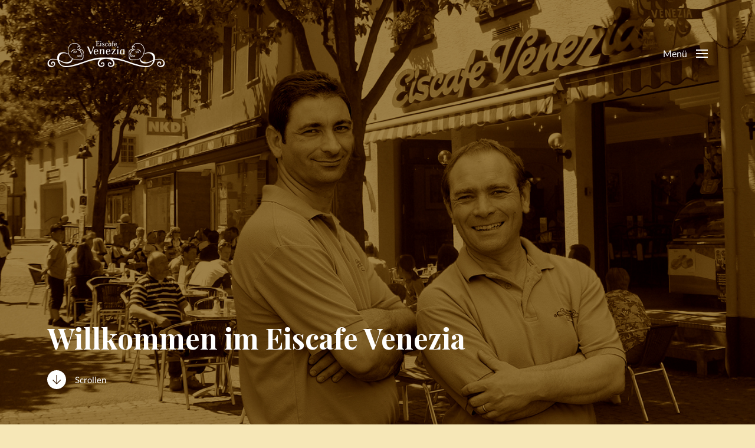

--- FILE ---
content_type: text/html; charset=UTF-8
request_url: http://eiscafe-venezia-wiesloch.de/
body_size: 9459
content:
<!DOCTYPE html>

<html class="no-js" lang="de">

	<head>

		<meta http-equiv="content-type" content="text/html" charset="UTF-8" />
		<meta name="viewport" content="width=device-width, initial-scale=1.0" />

		<link rel="profile" href="http://gmpg.org/xfn/11">

		<title>Venezia Wiesloch &#8211; Das Eiscafé in Wiesloch</title>
<meta name='robots' content='max-image-preview:large' />
<link rel="alternate" type="application/rss+xml" title="Venezia Wiesloch &raquo; Feed" href="http://eiscafe-venezia-wiesloch.de/feed/" />
<link rel="alternate" type="application/rss+xml" title="Venezia Wiesloch &raquo; Kommentar-Feed" href="http://eiscafe-venezia-wiesloch.de/comments/feed/" />
<script type="text/javascript">
window._wpemojiSettings = {"baseUrl":"https:\/\/s.w.org\/images\/core\/emoji\/14.0.0\/72x72\/","ext":".png","svgUrl":"https:\/\/s.w.org\/images\/core\/emoji\/14.0.0\/svg\/","svgExt":".svg","source":{"concatemoji":"http:\/\/eiscafe-venezia-wiesloch.de\/wp-includes\/js\/wp-emoji-release.min.js?ver=6.1.9"}};
/*! This file is auto-generated */
!function(e,a,t){var n,r,o,i=a.createElement("canvas"),p=i.getContext&&i.getContext("2d");function s(e,t){var a=String.fromCharCode,e=(p.clearRect(0,0,i.width,i.height),p.fillText(a.apply(this,e),0,0),i.toDataURL());return p.clearRect(0,0,i.width,i.height),p.fillText(a.apply(this,t),0,0),e===i.toDataURL()}function c(e){var t=a.createElement("script");t.src=e,t.defer=t.type="text/javascript",a.getElementsByTagName("head")[0].appendChild(t)}for(o=Array("flag","emoji"),t.supports={everything:!0,everythingExceptFlag:!0},r=0;r<o.length;r++)t.supports[o[r]]=function(e){if(p&&p.fillText)switch(p.textBaseline="top",p.font="600 32px Arial",e){case"flag":return s([127987,65039,8205,9895,65039],[127987,65039,8203,9895,65039])?!1:!s([55356,56826,55356,56819],[55356,56826,8203,55356,56819])&&!s([55356,57332,56128,56423,56128,56418,56128,56421,56128,56430,56128,56423,56128,56447],[55356,57332,8203,56128,56423,8203,56128,56418,8203,56128,56421,8203,56128,56430,8203,56128,56423,8203,56128,56447]);case"emoji":return!s([129777,127995,8205,129778,127999],[129777,127995,8203,129778,127999])}return!1}(o[r]),t.supports.everything=t.supports.everything&&t.supports[o[r]],"flag"!==o[r]&&(t.supports.everythingExceptFlag=t.supports.everythingExceptFlag&&t.supports[o[r]]);t.supports.everythingExceptFlag=t.supports.everythingExceptFlag&&!t.supports.flag,t.DOMReady=!1,t.readyCallback=function(){t.DOMReady=!0},t.supports.everything||(n=function(){t.readyCallback()},a.addEventListener?(a.addEventListener("DOMContentLoaded",n,!1),e.addEventListener("load",n,!1)):(e.attachEvent("onload",n),a.attachEvent("onreadystatechange",function(){"complete"===a.readyState&&t.readyCallback()})),(e=t.source||{}).concatemoji?c(e.concatemoji):e.wpemoji&&e.twemoji&&(c(e.twemoji),c(e.wpemoji)))}(window,document,window._wpemojiSettings);
</script>
<style type="text/css">
img.wp-smiley,
img.emoji {
	display: inline !important;
	border: none !important;
	box-shadow: none !important;
	height: 1em !important;
	width: 1em !important;
	margin: 0 0.07em !important;
	vertical-align: -0.1em !important;
	background: none !important;
	padding: 0 !important;
}
</style>
	<link rel='stylesheet' id='wp-block-library-css' href='http://eiscafe-venezia-wiesloch.de/wp-includes/css/dist/block-library/style.min.css?ver=6.1.9' type='text/css' media='all' />
<link rel='stylesheet' id='classic-theme-styles-css' href='http://eiscafe-venezia-wiesloch.de/wp-includes/css/classic-themes.min.css?ver=1' type='text/css' media='all' />
<style id='global-styles-inline-css' type='text/css'>
body{--wp--preset--color--black: #000000;--wp--preset--color--cyan-bluish-gray: #abb8c3;--wp--preset--color--white: #ffffff;--wp--preset--color--pale-pink: #f78da7;--wp--preset--color--vivid-red: #cf2e2e;--wp--preset--color--luminous-vivid-orange: #ff6900;--wp--preset--color--luminous-vivid-amber: #fcb900;--wp--preset--color--light-green-cyan: #7bdcb5;--wp--preset--color--vivid-green-cyan: #00d084;--wp--preset--color--pale-cyan-blue: #8ed1fc;--wp--preset--color--vivid-cyan-blue: #0693e3;--wp--preset--color--vivid-purple: #9b51e0;--wp--preset--color--accent: #007C89;--wp--preset--color--primary: #1A1B1F;--wp--preset--color--headings: #1A1B1F;--wp--preset--color--buttons-background: #007C89;--wp--preset--color--buttons-text: #FFFFFF;--wp--preset--color--secondary: #747579;--wp--preset--color--border: #E1E1E3;--wp--preset--color--light-background: #F1F1F3;--wp--preset--color--background: #f6e7b7;--wp--preset--gradient--vivid-cyan-blue-to-vivid-purple: linear-gradient(135deg,rgba(6,147,227,1) 0%,rgb(155,81,224) 100%);--wp--preset--gradient--light-green-cyan-to-vivid-green-cyan: linear-gradient(135deg,rgb(122,220,180) 0%,rgb(0,208,130) 100%);--wp--preset--gradient--luminous-vivid-amber-to-luminous-vivid-orange: linear-gradient(135deg,rgba(252,185,0,1) 0%,rgba(255,105,0,1) 100%);--wp--preset--gradient--luminous-vivid-orange-to-vivid-red: linear-gradient(135deg,rgba(255,105,0,1) 0%,rgb(207,46,46) 100%);--wp--preset--gradient--very-light-gray-to-cyan-bluish-gray: linear-gradient(135deg,rgb(238,238,238) 0%,rgb(169,184,195) 100%);--wp--preset--gradient--cool-to-warm-spectrum: linear-gradient(135deg,rgb(74,234,220) 0%,rgb(151,120,209) 20%,rgb(207,42,186) 40%,rgb(238,44,130) 60%,rgb(251,105,98) 80%,rgb(254,248,76) 100%);--wp--preset--gradient--blush-light-purple: linear-gradient(135deg,rgb(255,206,236) 0%,rgb(152,150,240) 100%);--wp--preset--gradient--blush-bordeaux: linear-gradient(135deg,rgb(254,205,165) 0%,rgb(254,45,45) 50%,rgb(107,0,62) 100%);--wp--preset--gradient--luminous-dusk: linear-gradient(135deg,rgb(255,203,112) 0%,rgb(199,81,192) 50%,rgb(65,88,208) 100%);--wp--preset--gradient--pale-ocean: linear-gradient(135deg,rgb(255,245,203) 0%,rgb(182,227,212) 50%,rgb(51,167,181) 100%);--wp--preset--gradient--electric-grass: linear-gradient(135deg,rgb(202,248,128) 0%,rgb(113,206,126) 100%);--wp--preset--gradient--midnight: linear-gradient(135deg,rgb(2,3,129) 0%,rgb(40,116,252) 100%);--wp--preset--duotone--dark-grayscale: url('#wp-duotone-dark-grayscale');--wp--preset--duotone--grayscale: url('#wp-duotone-grayscale');--wp--preset--duotone--purple-yellow: url('#wp-duotone-purple-yellow');--wp--preset--duotone--blue-red: url('#wp-duotone-blue-red');--wp--preset--duotone--midnight: url('#wp-duotone-midnight');--wp--preset--duotone--magenta-yellow: url('#wp-duotone-magenta-yellow');--wp--preset--duotone--purple-green: url('#wp-duotone-purple-green');--wp--preset--duotone--blue-orange: url('#wp-duotone-blue-orange');--wp--preset--font-size--small: 16px;--wp--preset--font-size--medium: 20px;--wp--preset--font-size--large: 24px;--wp--preset--font-size--x-large: 42px;--wp--preset--font-size--normal: 19px;--wp--preset--font-size--larger: 32px;--wp--preset--spacing--20: 0.44rem;--wp--preset--spacing--30: 0.67rem;--wp--preset--spacing--40: 1rem;--wp--preset--spacing--50: 1.5rem;--wp--preset--spacing--60: 2.25rem;--wp--preset--spacing--70: 3.38rem;--wp--preset--spacing--80: 5.06rem;}:where(.is-layout-flex){gap: 0.5em;}body .is-layout-flow > .alignleft{float: left;margin-inline-start: 0;margin-inline-end: 2em;}body .is-layout-flow > .alignright{float: right;margin-inline-start: 2em;margin-inline-end: 0;}body .is-layout-flow > .aligncenter{margin-left: auto !important;margin-right: auto !important;}body .is-layout-constrained > .alignleft{float: left;margin-inline-start: 0;margin-inline-end: 2em;}body .is-layout-constrained > .alignright{float: right;margin-inline-start: 2em;margin-inline-end: 0;}body .is-layout-constrained > .aligncenter{margin-left: auto !important;margin-right: auto !important;}body .is-layout-constrained > :where(:not(.alignleft):not(.alignright):not(.alignfull)){max-width: var(--wp--style--global--content-size);margin-left: auto !important;margin-right: auto !important;}body .is-layout-constrained > .alignwide{max-width: var(--wp--style--global--wide-size);}body .is-layout-flex{display: flex;}body .is-layout-flex{flex-wrap: wrap;align-items: center;}body .is-layout-flex > *{margin: 0;}:where(.wp-block-columns.is-layout-flex){gap: 2em;}.has-black-color{color: var(--wp--preset--color--black) !important;}.has-cyan-bluish-gray-color{color: var(--wp--preset--color--cyan-bluish-gray) !important;}.has-white-color{color: var(--wp--preset--color--white) !important;}.has-pale-pink-color{color: var(--wp--preset--color--pale-pink) !important;}.has-vivid-red-color{color: var(--wp--preset--color--vivid-red) !important;}.has-luminous-vivid-orange-color{color: var(--wp--preset--color--luminous-vivid-orange) !important;}.has-luminous-vivid-amber-color{color: var(--wp--preset--color--luminous-vivid-amber) !important;}.has-light-green-cyan-color{color: var(--wp--preset--color--light-green-cyan) !important;}.has-vivid-green-cyan-color{color: var(--wp--preset--color--vivid-green-cyan) !important;}.has-pale-cyan-blue-color{color: var(--wp--preset--color--pale-cyan-blue) !important;}.has-vivid-cyan-blue-color{color: var(--wp--preset--color--vivid-cyan-blue) !important;}.has-vivid-purple-color{color: var(--wp--preset--color--vivid-purple) !important;}.has-black-background-color{background-color: var(--wp--preset--color--black) !important;}.has-cyan-bluish-gray-background-color{background-color: var(--wp--preset--color--cyan-bluish-gray) !important;}.has-white-background-color{background-color: var(--wp--preset--color--white) !important;}.has-pale-pink-background-color{background-color: var(--wp--preset--color--pale-pink) !important;}.has-vivid-red-background-color{background-color: var(--wp--preset--color--vivid-red) !important;}.has-luminous-vivid-orange-background-color{background-color: var(--wp--preset--color--luminous-vivid-orange) !important;}.has-luminous-vivid-amber-background-color{background-color: var(--wp--preset--color--luminous-vivid-amber) !important;}.has-light-green-cyan-background-color{background-color: var(--wp--preset--color--light-green-cyan) !important;}.has-vivid-green-cyan-background-color{background-color: var(--wp--preset--color--vivid-green-cyan) !important;}.has-pale-cyan-blue-background-color{background-color: var(--wp--preset--color--pale-cyan-blue) !important;}.has-vivid-cyan-blue-background-color{background-color: var(--wp--preset--color--vivid-cyan-blue) !important;}.has-vivid-purple-background-color{background-color: var(--wp--preset--color--vivid-purple) !important;}.has-black-border-color{border-color: var(--wp--preset--color--black) !important;}.has-cyan-bluish-gray-border-color{border-color: var(--wp--preset--color--cyan-bluish-gray) !important;}.has-white-border-color{border-color: var(--wp--preset--color--white) !important;}.has-pale-pink-border-color{border-color: var(--wp--preset--color--pale-pink) !important;}.has-vivid-red-border-color{border-color: var(--wp--preset--color--vivid-red) !important;}.has-luminous-vivid-orange-border-color{border-color: var(--wp--preset--color--luminous-vivid-orange) !important;}.has-luminous-vivid-amber-border-color{border-color: var(--wp--preset--color--luminous-vivid-amber) !important;}.has-light-green-cyan-border-color{border-color: var(--wp--preset--color--light-green-cyan) !important;}.has-vivid-green-cyan-border-color{border-color: var(--wp--preset--color--vivid-green-cyan) !important;}.has-pale-cyan-blue-border-color{border-color: var(--wp--preset--color--pale-cyan-blue) !important;}.has-vivid-cyan-blue-border-color{border-color: var(--wp--preset--color--vivid-cyan-blue) !important;}.has-vivid-purple-border-color{border-color: var(--wp--preset--color--vivid-purple) !important;}.has-vivid-cyan-blue-to-vivid-purple-gradient-background{background: var(--wp--preset--gradient--vivid-cyan-blue-to-vivid-purple) !important;}.has-light-green-cyan-to-vivid-green-cyan-gradient-background{background: var(--wp--preset--gradient--light-green-cyan-to-vivid-green-cyan) !important;}.has-luminous-vivid-amber-to-luminous-vivid-orange-gradient-background{background: var(--wp--preset--gradient--luminous-vivid-amber-to-luminous-vivid-orange) !important;}.has-luminous-vivid-orange-to-vivid-red-gradient-background{background: var(--wp--preset--gradient--luminous-vivid-orange-to-vivid-red) !important;}.has-very-light-gray-to-cyan-bluish-gray-gradient-background{background: var(--wp--preset--gradient--very-light-gray-to-cyan-bluish-gray) !important;}.has-cool-to-warm-spectrum-gradient-background{background: var(--wp--preset--gradient--cool-to-warm-spectrum) !important;}.has-blush-light-purple-gradient-background{background: var(--wp--preset--gradient--blush-light-purple) !important;}.has-blush-bordeaux-gradient-background{background: var(--wp--preset--gradient--blush-bordeaux) !important;}.has-luminous-dusk-gradient-background{background: var(--wp--preset--gradient--luminous-dusk) !important;}.has-pale-ocean-gradient-background{background: var(--wp--preset--gradient--pale-ocean) !important;}.has-electric-grass-gradient-background{background: var(--wp--preset--gradient--electric-grass) !important;}.has-midnight-gradient-background{background: var(--wp--preset--gradient--midnight) !important;}.has-small-font-size{font-size: var(--wp--preset--font-size--small) !important;}.has-medium-font-size{font-size: var(--wp--preset--font-size--medium) !important;}.has-large-font-size{font-size: var(--wp--preset--font-size--large) !important;}.has-x-large-font-size{font-size: var(--wp--preset--font-size--x-large) !important;}
.wp-block-navigation a:where(:not(.wp-element-button)){color: inherit;}
:where(.wp-block-columns.is-layout-flex){gap: 2em;}
.wp-block-pullquote{font-size: 1.5em;line-height: 1.6;}
</style>
<link rel='stylesheet' id='chaplin-google-fonts-css' href='http://eiscafe-venezia-wiesloch.de/wp-content/uploads/fonts/76d36eadf95ab82bea3f0b5232f277e0/font.css?v=1678354183' type='text/css' media='all' />
<link rel='stylesheet' id='chaplin-style-css' href='http://eiscafe-venezia-wiesloch.de/wp-content/themes/chaplin/style.css?ver=2.6.8' type='text/css' media='all' />
<style id='chaplin-style-inline-css' type='text/css'>
:root{--body-font:Lato,-apple-system,BlinkMacSystemFont,'Helvetica Neue',Helvetica,sans-serif;--headings-font:Playfair Display,Georgia,'Times New Roman',Times,serif;--background-color:#f6e7b7}body,.ff-body{font-family:Lato,-apple-system,BlinkMacSystemFont,'Helvetica Neue',Helvetica,sans-serif}h1,h2,h3,h4,h5,h6,.faux-heading,.ff-headings{font-family:Playfair Display,Georgia,'Times New Roman',Times,serif}.bg-body-background,.bg-body-background-hover:hover,:root .has-background-background-color,body,:root body.custom-background,.menu-modal,.header-inner.is-sticky{background-color:#f6e7b7}@supports ( color:color( display-p3 0 0 0 / 1 ) ){.bg-body-background,.bg-body-background-hover:hover,:root .has-background-background-color,body,:root body.custom-background,.menu-modal,.header-inner.is-sticky{background-color:color( display-p3 0.965 0.906 0.718 / 1 )}}.border-color-body-background,.border-color-body-background-hover:hover{border-color:#f6e7b7}@supports ( color:color( display-p3 0 0 0 / 1 ) ){.border-color-body-background,.border-color-body-background-hover:hover{border-color:color( display-p3 0.965 0.906 0.718 / 1 )}}#pagination .loader.same-primary-border-color{border-top-color:#f6e7b7}@supports ( color:color( display-p3 0 0 0 / 1 ) ){#pagination .loader.same-primary-border-color{border-top-color:color( display-p3 0.965 0.906 0.718 / 1 )}}.color-body-background,.color-body-background-hover:hover,:root .has-background-color,button,.button,.faux-button,.wp-block-button__link,:root .wp-block-file a.wp-block-file__button,input[type='button'],input[type='reset'],input[type='submit'],:root .woocommerce #respond input#submit,:root .woocommerce a.button,:root .woocommerce button.button,:root .woocommerce input.button{color:#f6e7b7}@supports ( color:color( display-p3 0 0 0 / 1 ) ){.color-body-background,.color-body-background-hover:hover,:root .has-background-color,button,.button,.faux-button,.wp-block-button__link,:root .wp-block-file a.wp-block-file__button,input[type='button'],input[type='reset'],input[type='submit'],:root .woocommerce #respond input#submit,:root .woocommerce a.button,:root .woocommerce button.button,:root .woocommerce input.button{color:color( display-p3 0.965 0.906 0.718 / 1 )}}.fill-children-body-background,.fill-children-body-background *{fill:#f6e7b7}@supports ( color:color( display-p3 0 0 0 / 1 ) ){.fill-children-body-background,.fill-children-body-background *{fill:color( display-p3 0.965 0.906 0.718 / 1 )}}
</style>
<link rel='stylesheet' id='chaplin-print-styles-css' href='http://eiscafe-venezia-wiesloch.de/wp-content/themes/chaplin/assets/css/print.css?ver=2.6.8' type='text/css' media='print' />
<link rel='stylesheet' id='chld_thm_cfg_child-css' href='http://eiscafe-venezia-wiesloch.de/wp-content/themes/chaplin-child/style.css?ver=2.6.7.1678351911' type='text/css' media='all' />
<script type='text/javascript' src='http://eiscafe-venezia-wiesloch.de/wp-includes/js/jquery/jquery.min.js?ver=3.6.1' id='jquery-core-js'></script>
<script type='text/javascript' src='http://eiscafe-venezia-wiesloch.de/wp-includes/js/jquery/jquery-migrate.min.js?ver=3.3.2' id='jquery-migrate-js'></script>
<script type='text/javascript' src='http://eiscafe-venezia-wiesloch.de/wp-includes/js/imagesloaded.min.js?ver=4.1.4' id='imagesloaded-js'></script>
<script type='text/javascript' src='http://eiscafe-venezia-wiesloch.de/wp-content/themes/chaplin/assets/js/modernizr-touchevents.min.js?ver=3.6.0' id='chaplin-modernizr-js'></script>
<script type='text/javascript' id='chaplin-construct-js-extra'>
/* <![CDATA[ */
var chaplin_ajax_load_more = {"ajaxurl":"http:\/\/eiscafe-venezia-wiesloch.de\/wp-admin\/admin-ajax.php"};
/* ]]> */
</script>
<script type='text/javascript' src='http://eiscafe-venezia-wiesloch.de/wp-content/themes/chaplin/assets/js/construct.js?ver=2.6.8' id='chaplin-construct-js'></script>
<link rel="https://api.w.org/" href="http://eiscafe-venezia-wiesloch.de/wp-json/" /><link rel="alternate" type="application/json" href="http://eiscafe-venezia-wiesloch.de/wp-json/wp/v2/pages/21" /><link rel="EditURI" type="application/rsd+xml" title="RSD" href="http://eiscafe-venezia-wiesloch.de/xmlrpc.php?rsd" />
<link rel="wlwmanifest" type="application/wlwmanifest+xml" href="http://eiscafe-venezia-wiesloch.de/wp-includes/wlwmanifest.xml" />
<meta name="generator" content="WordPress 6.1.9" />
<link rel="canonical" href="http://eiscafe-venezia-wiesloch.de/" />
<link rel='shortlink' href='http://eiscafe-venezia-wiesloch.de/' />
		<!-- Custom Logo: hide header text -->
		<style id="custom-logo-css" type="text/css">
			.site-title, .site-description {
				position: absolute;
				clip: rect(1px, 1px, 1px, 1px);
			}
		</style>
		<link rel="alternate" type="application/json+oembed" href="http://eiscafe-venezia-wiesloch.de/wp-json/oembed/1.0/embed?url=http%3A%2F%2Feiscafe-venezia-wiesloch.de%2F" />
<link rel="alternate" type="text/xml+oembed" href="http://eiscafe-venezia-wiesloch.de/wp-json/oembed/1.0/embed?url=http%3A%2F%2Feiscafe-venezia-wiesloch.de%2F&#038;format=xml" />
		<script>document.documentElement.className = document.documentElement.className.replace( 'no-js', 'js' );</script>
		<style type="text/css" id="custom-background-css">
body.custom-background { background-color: #f6e7b7; }
</style>
	
	</head>

	<body class="home page-template page-template-template-full-width-cover page-template-template-full-width-cover-php page page-id-21 custom-background wp-custom-logo pagination-type-button overlay-header overlay-header-fade-text has-full-width-content has-sticky-header disable-search-modal has-overlay-logo has-post-thumbnail has-no-pagination not-showing-comments template-full-width-cover">

		<svg xmlns="http://www.w3.org/2000/svg" viewBox="0 0 0 0" width="0" height="0" focusable="false" role="none" style="visibility: hidden; position: absolute; left: -9999px; overflow: hidden;" ><defs><filter id="wp-duotone-dark-grayscale"><feColorMatrix color-interpolation-filters="sRGB" type="matrix" values=" .299 .587 .114 0 0 .299 .587 .114 0 0 .299 .587 .114 0 0 .299 .587 .114 0 0 " /><feComponentTransfer color-interpolation-filters="sRGB" ><feFuncR type="table" tableValues="0 0.49803921568627" /><feFuncG type="table" tableValues="0 0.49803921568627" /><feFuncB type="table" tableValues="0 0.49803921568627" /><feFuncA type="table" tableValues="1 1" /></feComponentTransfer><feComposite in2="SourceGraphic" operator="in" /></filter></defs></svg><svg xmlns="http://www.w3.org/2000/svg" viewBox="0 0 0 0" width="0" height="0" focusable="false" role="none" style="visibility: hidden; position: absolute; left: -9999px; overflow: hidden;" ><defs><filter id="wp-duotone-grayscale"><feColorMatrix color-interpolation-filters="sRGB" type="matrix" values=" .299 .587 .114 0 0 .299 .587 .114 0 0 .299 .587 .114 0 0 .299 .587 .114 0 0 " /><feComponentTransfer color-interpolation-filters="sRGB" ><feFuncR type="table" tableValues="0 1" /><feFuncG type="table" tableValues="0 1" /><feFuncB type="table" tableValues="0 1" /><feFuncA type="table" tableValues="1 1" /></feComponentTransfer><feComposite in2="SourceGraphic" operator="in" /></filter></defs></svg><svg xmlns="http://www.w3.org/2000/svg" viewBox="0 0 0 0" width="0" height="0" focusable="false" role="none" style="visibility: hidden; position: absolute; left: -9999px; overflow: hidden;" ><defs><filter id="wp-duotone-purple-yellow"><feColorMatrix color-interpolation-filters="sRGB" type="matrix" values=" .299 .587 .114 0 0 .299 .587 .114 0 0 .299 .587 .114 0 0 .299 .587 .114 0 0 " /><feComponentTransfer color-interpolation-filters="sRGB" ><feFuncR type="table" tableValues="0.54901960784314 0.98823529411765" /><feFuncG type="table" tableValues="0 1" /><feFuncB type="table" tableValues="0.71764705882353 0.25490196078431" /><feFuncA type="table" tableValues="1 1" /></feComponentTransfer><feComposite in2="SourceGraphic" operator="in" /></filter></defs></svg><svg xmlns="http://www.w3.org/2000/svg" viewBox="0 0 0 0" width="0" height="0" focusable="false" role="none" style="visibility: hidden; position: absolute; left: -9999px; overflow: hidden;" ><defs><filter id="wp-duotone-blue-red"><feColorMatrix color-interpolation-filters="sRGB" type="matrix" values=" .299 .587 .114 0 0 .299 .587 .114 0 0 .299 .587 .114 0 0 .299 .587 .114 0 0 " /><feComponentTransfer color-interpolation-filters="sRGB" ><feFuncR type="table" tableValues="0 1" /><feFuncG type="table" tableValues="0 0.27843137254902" /><feFuncB type="table" tableValues="0.5921568627451 0.27843137254902" /><feFuncA type="table" tableValues="1 1" /></feComponentTransfer><feComposite in2="SourceGraphic" operator="in" /></filter></defs></svg><svg xmlns="http://www.w3.org/2000/svg" viewBox="0 0 0 0" width="0" height="0" focusable="false" role="none" style="visibility: hidden; position: absolute; left: -9999px; overflow: hidden;" ><defs><filter id="wp-duotone-midnight"><feColorMatrix color-interpolation-filters="sRGB" type="matrix" values=" .299 .587 .114 0 0 .299 .587 .114 0 0 .299 .587 .114 0 0 .299 .587 .114 0 0 " /><feComponentTransfer color-interpolation-filters="sRGB" ><feFuncR type="table" tableValues="0 0" /><feFuncG type="table" tableValues="0 0.64705882352941" /><feFuncB type="table" tableValues="0 1" /><feFuncA type="table" tableValues="1 1" /></feComponentTransfer><feComposite in2="SourceGraphic" operator="in" /></filter></defs></svg><svg xmlns="http://www.w3.org/2000/svg" viewBox="0 0 0 0" width="0" height="0" focusable="false" role="none" style="visibility: hidden; position: absolute; left: -9999px; overflow: hidden;" ><defs><filter id="wp-duotone-magenta-yellow"><feColorMatrix color-interpolation-filters="sRGB" type="matrix" values=" .299 .587 .114 0 0 .299 .587 .114 0 0 .299 .587 .114 0 0 .299 .587 .114 0 0 " /><feComponentTransfer color-interpolation-filters="sRGB" ><feFuncR type="table" tableValues="0.78039215686275 1" /><feFuncG type="table" tableValues="0 0.94901960784314" /><feFuncB type="table" tableValues="0.35294117647059 0.47058823529412" /><feFuncA type="table" tableValues="1 1" /></feComponentTransfer><feComposite in2="SourceGraphic" operator="in" /></filter></defs></svg><svg xmlns="http://www.w3.org/2000/svg" viewBox="0 0 0 0" width="0" height="0" focusable="false" role="none" style="visibility: hidden; position: absolute; left: -9999px; overflow: hidden;" ><defs><filter id="wp-duotone-purple-green"><feColorMatrix color-interpolation-filters="sRGB" type="matrix" values=" .299 .587 .114 0 0 .299 .587 .114 0 0 .299 .587 .114 0 0 .299 .587 .114 0 0 " /><feComponentTransfer color-interpolation-filters="sRGB" ><feFuncR type="table" tableValues="0.65098039215686 0.40392156862745" /><feFuncG type="table" tableValues="0 1" /><feFuncB type="table" tableValues="0.44705882352941 0.4" /><feFuncA type="table" tableValues="1 1" /></feComponentTransfer><feComposite in2="SourceGraphic" operator="in" /></filter></defs></svg><svg xmlns="http://www.w3.org/2000/svg" viewBox="0 0 0 0" width="0" height="0" focusable="false" role="none" style="visibility: hidden; position: absolute; left: -9999px; overflow: hidden;" ><defs><filter id="wp-duotone-blue-orange"><feColorMatrix color-interpolation-filters="sRGB" type="matrix" values=" .299 .587 .114 0 0 .299 .587 .114 0 0 .299 .587 .114 0 0 .299 .587 .114 0 0 " /><feComponentTransfer color-interpolation-filters="sRGB" ><feFuncR type="table" tableValues="0.098039215686275 1" /><feFuncG type="table" tableValues="0 0.66274509803922" /><feFuncB type="table" tableValues="0.84705882352941 0.41960784313725" /><feFuncA type="table" tableValues="1 1" /></feComponentTransfer><feComposite in2="SourceGraphic" operator="in" /></filter></defs></svg>
		<a class="skip-link faux-button" href="#site-content">Zum Inhalt springen</a>

		
			<header id="site-header">

				
				<div class="header-inner stick-me">

					<div class="section-inner">

						<div class="header-titles">

															<div class="site-logo faux-heading">
		<a href="http://eiscafe-venezia-wiesloch.de/" rel="home" class="custom-logo-link custom-logo">
			<img src="http://eiscafe-venezia-wiesloch.de/wp-content/uploads/2014/08/cropped-venezia.png" width="84" height="21"  />
		</a>

		
		<a href="http://eiscafe-venezia-wiesloch.de/" rel="home" class="custom-logo-link chaplin-overlay-logo">
			<img src="http://eiscafe-venezia-wiesloch.de/wp-content/uploads/2023/03/Logo_Venezia-weiss-e1678357359173.png" width="100" height="23"  />
		</a>

		<span class="screen-reader-text">Venezia Wiesloch</span></div>
							
															<div class="site-description">Das Eiscafé in Wiesloch</div>
							
						</div><!-- .header-titles -->

						<div class="header-navigation-wrapper">

							
							<div class="main-menu-alt-container hide-js">

								<ul class="main-menu-alt dropdown-menu reset-list-style">
									<li id="menu-item-152" class="menu-item menu-item-type-post_type menu-item-object-page menu-item-home current-menu-item page_item page-item-21 current_page_item menu-item-152"><a href="http://eiscafe-venezia-wiesloch.de/" aria-current="page">Willkommen im Eiscafe Venezia</a></li>
<li id="menu-item-154" class="menu-item menu-item-type-post_type menu-item-object-page menu-item-154"><a href="http://eiscafe-venezia-wiesloch.de/impressum/">Impressum</a></li>
<li id="menu-item-153" class="menu-item menu-item-type-post_type menu-item-object-page menu-item-153"><a href="http://eiscafe-venezia-wiesloch.de/datenschutz/">Datenschutz</a></li>
								</ul><!-- .main-menu-alt -->

							</div><!-- .main-menu-alt-container -->

															<div class="main-menu-alt-social-container">
																	</div><!-- .main-menu-alt-social-container' -->
								
							<div class="header-toggles hide-no-js">

								
								<a href="#" class="toggle nav-toggle" data-toggle-target=".menu-modal" data-toggle-screen-lock="true" data-toggle-body-class="showing-menu-modal" aria-pressed="false" data-set-focus=".menu-modal" role="button">
									<div class="toggle-text">
										Menü									</div>
									<div class="bars">
										<div class="bar"></div>
										<div class="bar"></div>
										<div class="bar"></div>
									</div><!-- .bars -->
								</a><!-- .nav-toggle -->

								
							</div><!-- .header-toggles -->

							
						</div><!-- .header-navigation-wrapper -->

					</div><!-- .section-inner -->

				</div><!-- .header-inner -->

				
				
			</header><!-- #site-header -->

			<div class="menu-modal cover-modal" data-modal-target-string=".menu-modal" aria-expanded="false">

	<div class="menu-modal-inner modal-inner bg-body-background">

		<div class="menu-wrapper section-inner">

			<div class="menu-top">

				<div class="menu-modal-toggles header-toggles">

					<a href="#" class="toggle nav-toggle nav-untoggle" data-toggle-target=".menu-modal" data-toggle-screen-lock="true" data-toggle-body-class="showing-menu-modal" aria-pressed="false" data-set-focus="#site-header .nav-toggle" role="button"> 
						<div class="toggle-text">
							Schließen						</div>
						<div class="bars">
							<div class="bar"></div>
							<div class="bar"></div>
							<div class="bar"></div>
						</div><!-- .bars -->
					</a><!-- .nav-toggle -->

				</div><!-- .menu-modal-toggles -->

				
				<ul class="main-menu reset-list-style">
					<li class="menu-item menu-item-type-post_type menu-item-object-page menu-item-home current-menu-item page_item page-item-21 current_page_item menu-item-152"><div class="ancestor-wrapper"><a href="http://eiscafe-venezia-wiesloch.de/" aria-current="page">Willkommen im Eiscafe Venezia</a></div><!-- .ancestor-wrapper --></li>
<li class="menu-item menu-item-type-post_type menu-item-object-page menu-item-154"><div class="ancestor-wrapper"><a href="http://eiscafe-venezia-wiesloch.de/impressum/">Impressum</a></div><!-- .ancestor-wrapper --></li>
<li class="menu-item menu-item-type-post_type menu-item-object-page menu-item-153"><div class="ancestor-wrapper"><a href="http://eiscafe-venezia-wiesloch.de/datenschutz/">Datenschutz</a></div><!-- .ancestor-wrapper --></li>
				</ul><!-- .main-menu -->

				
			</div><!-- .menu-top -->

			<div class="menu-bottom">

				
				<p class="menu-copyright">&copy; 2026 <a href="http://eiscafe-venezia-wiesloch.de">Venezia Wiesloch</a></p>

				
			</div><!-- .menu-bottom -->

		</div><!-- .menu-wrapper -->

	</div><!-- .menu-modal-inner -->

</div><!-- .menu-modal -->
		
<main id="site-content">

	<article class="section-inner post-21 page type-page status-publish has-post-thumbnail hentry" id="post-21">

	
<div class="cover-header screen-height screen-width bg-image bg-attachment-fixed" style="background-image: url( 'http://eiscafe-venezia-wiesloch.de/wp-content/uploads/2016/12/Eiscafe-Venezia-Wiesloch-Winter.jpg' );">
	<div class="cover-header-inner-wrapper">
		<div class="cover-header-inner">
			<div class="cover-color-overlay color-accent opacity-0 blend-mode-normal"></div>
			<img width="1440" height="900" src="http://eiscafe-venezia-wiesloch.de/wp-content/uploads/2016/12/Eiscafe-Venezia-Wiesloch-Winter.jpg" class="attachment-chaplin_fullscreen size-chaplin_fullscreen wp-post-image" alt="" decoding="async" srcset="http://eiscafe-venezia-wiesloch.de/wp-content/uploads/2016/12/Eiscafe-Venezia-Wiesloch-Winter.jpg 1440w, http://eiscafe-venezia-wiesloch.de/wp-content/uploads/2016/12/Eiscafe-Venezia-Wiesloch-Winter-300x188.jpg 300w, http://eiscafe-venezia-wiesloch.de/wp-content/uploads/2016/12/Eiscafe-Venezia-Wiesloch-Winter-768x480.jpg 768w" sizes="(max-width: 1440px) 100vw, 1440px" />			<div class="section-inner fade-block">
				<header class="entry-header">

	<h1 class="entry-title">Willkommen im Eiscafe Venezia</h1>
		<div class="to-the-content-wrapper">

			<a href="#post-inner" class="to-the-content">
				<div class="icon fill-children-current-color"><svg class="svg-icon" aria-hidden="true" role="img" focusable="false" xmlns="http://www.w3.org/2000/svg" width="32" height="32" viewBox="0 0 32 32"><path fill="%23FFF" fill-rule="evenodd" d="M16,32 C7.163444,32 0,24.836556 0,16 C0,7.163444 7.163444,0 16,0 C24.836556,0 32,7.163444 32,16 C32,24.836556 24.836556,32 16,32 Z M16.7934656,8 L15.4886113,8 L15.4886113,21.5300971 L10.082786,16.1242718 L9.18181515,17.0407767 L16.1410384,24 L23.1157957,17.0407767 L22.1915239,16.1242718 L16.7934656,21.5300971 L16.7934656,8 Z" /></svg></div>
				<div class="text">Scrollen</div>
			</a><!-- .to-the-content -->

		</div><!-- .to-the-content-wrapper -->

		
</header><!-- .entry-header -->
			</div><!-- .section-inner -->
		</div><!-- .cover-header-inner -->
	</div><!-- .cover-header-inner-wrapper -->
</div><!-- .cover-header -->


	<div class="post-inner" id="post-inner">

		<div class="entry-content">

			
<p>Das Eiscafe Venezia lädt mit seinen leckeren Eissorten aus&nbsp;eigener Produktion Jung und Alt ein. Viele Gäste verweilen durch die familiäre und südländische Atmosphäre, die Marcelo mit seinem Team versprüht, viel länger als geplant.&nbsp;Neben italienischen und heimischen&nbsp;Kaffeespezialitäten erfreuen sich die Gäste in der kälteren Saison&nbsp;auch gerne am&nbsp;hausgemachten Tiramisu und Apfelstrudel, sowie an vielen weiteren süßen Verführungen. Ob mit oder ohne Alkohol, für Durstige bietet die Getränkekarte eine große Auswahl.</p>



<p>Wir freuen uns auf Ihren Besuch!</p>



<p>Marcelo und sein Team</p>



<h1>&nbsp;</h1>



<h1>Unsere Öffnungszeiten</h1>



<p><span style="font-weight: 700 !important;">Saison</span>&nbsp;Anfang Februar bis Ende November</p>



<p><strong>Montag-Samstag</strong> ab&nbsp;9:00 Uhr</p>



<p><strong>Sonn- und Feiertage</strong> ab&nbsp;10:00 Uhr</p>



<p><span style="font-weight: 700 !important;">Internet</span>&nbsp;via WLAN für unsere Gäste gratis</p>



<h1>Eis- und Getränkekarte</h1>



<figure class="is-layout-flex wp-block-gallery-1 wp-block-gallery has-nested-images columns-3 is-cropped">
<figure class="wp-block-image size-large"><img decoding="async" loading="lazy" width="515" height="625" data-id="15"  src="http://eiscafe-venezia-wiesloch.de/wp-content/uploads/2014/08/Kinder.jpg" alt="" class="wp-image-15" srcset="http://eiscafe-venezia-wiesloch.de/wp-content/uploads/2014/08/Kinder.jpg 515w, http://eiscafe-venezia-wiesloch.de/wp-content/uploads/2014/08/Kinder-247x300.jpg 247w" sizes="(max-width: 515px) 100vw, 515px" /><figcaption class="wp-element-caption">Kinderkarte</figcaption></figure>



<figure class="wp-block-image size-large"><img decoding="async" loading="lazy" width="508" height="625" data-id="9"  src="http://eiscafe-venezia-wiesloch.de/wp-content/uploads/2014/08/eisbecher1.jpg" alt="" class="wp-image-9" srcset="http://eiscafe-venezia-wiesloch.de/wp-content/uploads/2014/08/eisbecher1.jpg 508w, http://eiscafe-venezia-wiesloch.de/wp-content/uploads/2014/08/eisbecher1-243x300.jpg 243w" sizes="(max-width: 508px) 100vw, 508px" /><figcaption class="wp-element-caption">Eisbecher</figcaption></figure>



<figure class="wp-block-image size-large"><img decoding="async" loading="lazy" width="500" height="625" data-id="10"  src="http://eiscafe-venezia-wiesloch.de/wp-content/uploads/2014/08/eisbecher2.jpg" alt="" class="wp-image-10" srcset="http://eiscafe-venezia-wiesloch.de/wp-content/uploads/2014/08/eisbecher2.jpg 500w, http://eiscafe-venezia-wiesloch.de/wp-content/uploads/2014/08/eisbecher2-240x300.jpg 240w" sizes="(max-width: 500px) 100vw, 500px" /><figcaption class="wp-element-caption">Eisbecher</figcaption></figure>



<figure class="wp-block-image size-large"><img decoding="async" loading="lazy" width="515" height="625" data-id="11"  src="http://eiscafe-venezia-wiesloch.de/wp-content/uploads/2014/08/eisbecher3.jpg" alt="" class="wp-image-11" srcset="http://eiscafe-venezia-wiesloch.de/wp-content/uploads/2014/08/eisbecher3.jpg 515w, http://eiscafe-venezia-wiesloch.de/wp-content/uploads/2014/08/eisbecher3-247x300.jpg 247w" sizes="(max-width: 515px) 100vw, 515px" /><figcaption class="wp-element-caption">Eisbecher</figcaption></figure>



<figure class="wp-block-image size-large"><img decoding="async" loading="lazy" width="512" height="625" data-id="13"  src="http://eiscafe-venezia-wiesloch.de/wp-content/uploads/2014/08/getraenke.jpg" alt="" class="wp-image-13" srcset="http://eiscafe-venezia-wiesloch.de/wp-content/uploads/2014/08/getraenke.jpg 512w, http://eiscafe-venezia-wiesloch.de/wp-content/uploads/2014/08/getraenke-245x300.jpg 245w" sizes="(max-width: 512px) 100vw, 512px" /><figcaption class="wp-element-caption">Eisbecher &amp; Getraenkekarte</figcaption></figure>
</figure>



<p>Es gelten die aktuellen Preise in der Eiskarte vor Ort</p>



<h1>Impressionen</h1>



<figure class="is-layout-flex wp-block-gallery-3 wp-block-gallery has-nested-images columns-3 is-cropped">
<figure class="wp-block-image size-large"><img decoding="async" loading="lazy" width="1000" height="668" data-id="8"  src="http://eiscafe-venezia-wiesloch.de/wp-content/uploads/2014/08/eisbecher.jpg" alt="" class="wp-image-8" srcset="http://eiscafe-venezia-wiesloch.de/wp-content/uploads/2014/08/eisbecher.jpg 1000w, http://eiscafe-venezia-wiesloch.de/wp-content/uploads/2014/08/eisbecher-300x200.jpg 300w" sizes="(max-width: 1000px) 100vw, 1000px" /><figcaption class="wp-element-caption">Eisbecher</figcaption></figure>



<figure class="wp-block-image size-large"><img decoding="async" loading="lazy" width="1000" height="668" data-id="14"  src="http://eiscafe-venezia-wiesloch.de/wp-content/uploads/2014/08/Gruppenbild.jpg" alt="" class="wp-image-14" srcset="http://eiscafe-venezia-wiesloch.de/wp-content/uploads/2014/08/Gruppenbild.jpg 1000w, http://eiscafe-venezia-wiesloch.de/wp-content/uploads/2014/08/Gruppenbild-300x200.jpg 300w" sizes="(max-width: 1000px) 100vw, 1000px" /><figcaption class="wp-element-caption">Radlergruppe</figcaption></figure>



<figure class="wp-block-image size-large"><img decoding="async" loading="lazy" width="1000" height="668" data-id="17"  src="http://eiscafe-venezia-wiesloch.de/wp-content/uploads/2014/08/Piazza.jpg" alt="" class="wp-image-17" srcset="http://eiscafe-venezia-wiesloch.de/wp-content/uploads/2014/08/Piazza.jpg 1000w, http://eiscafe-venezia-wiesloch.de/wp-content/uploads/2014/08/Piazza-300x200.jpg 300w" sizes="(max-width: 1000px) 100vw, 1000px" /><figcaption class="wp-element-caption">Marcelo mit Weinkönig Dieter Degreif</figcaption></figure>



<figure class="wp-block-image size-large"><img decoding="async" loading="lazy" width="1000" height="668" data-id="16"  src="http://eiscafe-venezia-wiesloch.de/wp-content/uploads/2014/08/Mario.jpg" alt="" class="wp-image-16" srcset="http://eiscafe-venezia-wiesloch.de/wp-content/uploads/2014/08/Mario.jpg 1000w, http://eiscafe-venezia-wiesloch.de/wp-content/uploads/2014/08/Mario-300x200.jpg 300w" sizes="(max-width: 1000px) 100vw, 1000px" /><figcaption class="wp-element-caption">Eistheke</figcaption></figure>



<figure class="wp-block-image size-large"><img decoding="async" loading="lazy" width="1000" height="668" data-id="18"  src="http://eiscafe-venezia-wiesloch.de/wp-content/uploads/2014/08/Schild.jpg" alt="" class="wp-image-18" srcset="http://eiscafe-venezia-wiesloch.de/wp-content/uploads/2014/08/Schild.jpg 1000w, http://eiscafe-venezia-wiesloch.de/wp-content/uploads/2014/08/Schild-300x200.jpg 300w" sizes="(max-width: 1000px) 100vw, 1000px" /><figcaption class="wp-element-caption">Venezia</figcaption></figure>



<figure class="wp-block-image size-large"><img decoding="async" loading="lazy" width="1000" height="668" data-id="7"  src="http://eiscafe-venezia-wiesloch.de/wp-content/uploads/2014/08/cappuccino.jpg" alt="" class="wp-image-7" srcset="http://eiscafe-venezia-wiesloch.de/wp-content/uploads/2014/08/cappuccino.jpg 1000w, http://eiscafe-venezia-wiesloch.de/wp-content/uploads/2014/08/cappuccino-300x200.jpg 300w" sizes="(max-width: 1000px) 100vw, 1000px" /><figcaption class="wp-element-caption">Kaffespezialitäten</figcaption></figure>
</figure>



<h3>&nbsp;</h3>



<figure class="wp-block-image"><a href="https://www.facebook.com/EiscafeVeneziaWiesloch?" target="_blank" rel="noopener noreferrer"><img decoding="async" loading="lazy" width="144" height="37" src="http://eiscafe-venezia-wiesloch.de/wp-content/uploads/2014/08/FB_FindUsOnFacebook-144.png" alt="Facebook" class="wp-image-35"/></a></figure>

		</div><!-- .entry-content -->

		
	</div><!-- .post-inner -->

	
</article><!-- .post -->

</main><!-- #site-content -->

        		
			<footer id="site-footer" role="contentinfo">

				
				
				<div class="footer-inner section-inner">

					
				<div class="footer-credits">

						<p class="footer-copyright">&copy; 2026 <a href="http://eiscafe-venezia-wiesloch.de" rel="home">Venezia Wiesloch</a></p>

					</div><!-- .footer-credits -->

				</div><!-- .footer-bottom -->

				
			</footer><!-- #site-footer -->

			<style>.wp-block-gallery.wp-block-gallery-1{ --wp--style--unstable-gallery-gap: var( --wp--style--gallery-gap-default, var( --gallery-block--gutter-size, var( --wp--style--block-gap, 0.5em ) ) ); gap: var( --wp--style--gallery-gap-default, var( --gallery-block--gutter-size, var( --wp--style--block-gap, 0.5em ) ) )}</style>
<style>.wp-block-gallery.wp-block-gallery-3{ --wp--style--unstable-gallery-gap: var( --wp--style--gallery-gap-default, var( --gallery-block--gutter-size, var( --wp--style--block-gap, 0.5em ) ) ); gap: var( --wp--style--gallery-gap-default, var( --gallery-block--gutter-size, var( --wp--style--block-gap, 0.5em ) ) )}</style>

    </body>
</html>


<!-- Cachify | https://cachify.pluginkollektiv.org
Generiert @ 15.01.2026 14:06:08 -->

--- FILE ---
content_type: text/css
request_url: http://eiscafe-venezia-wiesloch.de/wp-content/uploads/fonts/76d36eadf95ab82bea3f0b5232f277e0/font.css?v=1678354183
body_size: 10108
content:
/*
 * Font file created by Local Google Fonts 0.20.0
 * Created: Thu, 09 Mar 2023 09:29:43 +0000
 * Handle: chaplin-google-fonts
 * Original URL: //fonts.googleapis.com/css?family=Playfair+Display%3A400%2C700%2C400italic%2C700italic%7CLato%3A400%2C500%2C600%2C700%2C400italic%2C700italic
*/

/* latin-ext */
@font-face {
  font-family: 'Lato';
  font-style: italic;
  font-weight: 400;
  src: url(http://eiscafe-venezia-wiesloch.de/wp-content/uploads/fonts/76d36eadf95ab82bea3f0b5232f277e0/lato-latin-ext-v23-italic-400.woff2?c=1678354183) format('woff2');
  unicode-range: U+0100-024F, U+0259, U+1E00-1EFF, U+2020, U+20A0-20AB, U+20AD-20CF, U+2113, U+2C60-2C7F, U+A720-A7FF;
}
/* latin */
@font-face {
  font-family: 'Lato';
  font-style: italic;
  font-weight: 400;
  src: url(http://eiscafe-venezia-wiesloch.de/wp-content/uploads/fonts/76d36eadf95ab82bea3f0b5232f277e0/lato-latin-v23-italic-400.woff2?c=1678354183) format('woff2');
  unicode-range: U+0000-00FF, U+0131, U+0152-0153, U+02BB-02BC, U+02C6, U+02DA, U+02DC, U+2000-206F, U+2074, U+20AC, U+2122, U+2191, U+2193, U+2212, U+2215, U+FEFF, U+FFFD;
}
/* latin-ext */
@font-face {
  font-family: 'Lato';
  font-style: italic;
  font-weight: 700;
  src: url(http://eiscafe-venezia-wiesloch.de/wp-content/uploads/fonts/76d36eadf95ab82bea3f0b5232f277e0/lato-latin-ext-v23-italic-700.woff2?c=1678354183) format('woff2');
  unicode-range: U+0100-024F, U+0259, U+1E00-1EFF, U+2020, U+20A0-20AB, U+20AD-20CF, U+2113, U+2C60-2C7F, U+A720-A7FF;
}
/* latin */
@font-face {
  font-family: 'Lato';
  font-style: italic;
  font-weight: 700;
  src: url(http://eiscafe-venezia-wiesloch.de/wp-content/uploads/fonts/76d36eadf95ab82bea3f0b5232f277e0/lato-latin-v23-italic-700.woff2?c=1678354183) format('woff2');
  unicode-range: U+0000-00FF, U+0131, U+0152-0153, U+02BB-02BC, U+02C6, U+02DA, U+02DC, U+2000-206F, U+2074, U+20AC, U+2122, U+2191, U+2193, U+2212, U+2215, U+FEFF, U+FFFD;
}
/* latin-ext */
@font-face {
  font-family: 'Lato';
  font-style: normal;
  font-weight: 400;
  src: url(http://eiscafe-venezia-wiesloch.de/wp-content/uploads/fonts/76d36eadf95ab82bea3f0b5232f277e0/lato-latin-ext-v23-normal-400.woff2?c=1678354183) format('woff2');
  unicode-range: U+0100-024F, U+0259, U+1E00-1EFF, U+2020, U+20A0-20AB, U+20AD-20CF, U+2113, U+2C60-2C7F, U+A720-A7FF;
}
/* latin */
@font-face {
  font-family: 'Lato';
  font-style: normal;
  font-weight: 400;
  src: url(http://eiscafe-venezia-wiesloch.de/wp-content/uploads/fonts/76d36eadf95ab82bea3f0b5232f277e0/lato-latin-v23-normal-400.woff2?c=1678354183) format('woff2');
  unicode-range: U+0000-00FF, U+0131, U+0152-0153, U+02BB-02BC, U+02C6, U+02DA, U+02DC, U+2000-206F, U+2074, U+20AC, U+2122, U+2191, U+2193, U+2212, U+2215, U+FEFF, U+FFFD;
}
/* latin-ext */
@font-face {
  font-family: 'Lato';
  font-style: normal;
  font-weight: 700;
  src: url(http://eiscafe-venezia-wiesloch.de/wp-content/uploads/fonts/76d36eadf95ab82bea3f0b5232f277e0/lato-latin-ext-v23-normal-700.woff2?c=1678354183) format('woff2');
  unicode-range: U+0100-024F, U+0259, U+1E00-1EFF, U+2020, U+20A0-20AB, U+20AD-20CF, U+2113, U+2C60-2C7F, U+A720-A7FF;
}
/* latin */
@font-face {
  font-family: 'Lato';
  font-style: normal;
  font-weight: 700;
  src: url(http://eiscafe-venezia-wiesloch.de/wp-content/uploads/fonts/76d36eadf95ab82bea3f0b5232f277e0/lato-latin-v23-normal-700.woff2?c=1678354183) format('woff2');
  unicode-range: U+0000-00FF, U+0131, U+0152-0153, U+02BB-02BC, U+02C6, U+02DA, U+02DC, U+2000-206F, U+2074, U+20AC, U+2122, U+2191, U+2193, U+2212, U+2215, U+FEFF, U+FFFD;
}
/* cyrillic */
@font-face {
  font-family: 'Playfair Display';
  font-style: italic;
  font-weight: 400;
  src: url(http://eiscafe-venezia-wiesloch.de/wp-content/uploads/fonts/76d36eadf95ab82bea3f0b5232f277e0/playfair-display-cyrillic-v30-italic-400.woff2?c=1678354183) format('woff2');
  unicode-range: U+0301, U+0400-045F, U+0490-0491, U+04B0-04B1, U+2116;
}
/* vietnamese */
@font-face {
  font-family: 'Playfair Display';
  font-style: italic;
  font-weight: 400;
  src: url(http://eiscafe-venezia-wiesloch.de/wp-content/uploads/fonts/76d36eadf95ab82bea3f0b5232f277e0/playfair-display-vietnamese-v30-italic-400.woff2?c=1678354183) format('woff2');
  unicode-range: U+0102-0103, U+0110-0111, U+0128-0129, U+0168-0169, U+01A0-01A1, U+01AF-01B0, U+1EA0-1EF9, U+20AB;
}
/* latin-ext */
@font-face {
  font-family: 'Playfair Display';
  font-style: italic;
  font-weight: 400;
  src: url(http://eiscafe-venezia-wiesloch.de/wp-content/uploads/fonts/76d36eadf95ab82bea3f0b5232f277e0/playfair-display-latin-ext-v30-italic-400.woff2?c=1678354183) format('woff2');
  unicode-range: U+0100-024F, U+0259, U+1E00-1EFF, U+2020, U+20A0-20AB, U+20AD-20CF, U+2113, U+2C60-2C7F, U+A720-A7FF;
}
/* latin */
@font-face {
  font-family: 'Playfair Display';
  font-style: italic;
  font-weight: 400;
  src: url(http://eiscafe-venezia-wiesloch.de/wp-content/uploads/fonts/76d36eadf95ab82bea3f0b5232f277e0/playfair-display-latin-v30-italic-400.woff2?c=1678354183) format('woff2');
  unicode-range: U+0000-00FF, U+0131, U+0152-0153, U+02BB-02BC, U+02C6, U+02DA, U+02DC, U+2000-206F, U+2074, U+20AC, U+2122, U+2191, U+2193, U+2212, U+2215, U+FEFF, U+FFFD;
}
/* cyrillic */
@font-face {
  font-family: 'Playfair Display';
  font-style: italic;
  font-weight: 700;
  src: url(http://eiscafe-venezia-wiesloch.de/wp-content/uploads/fonts/76d36eadf95ab82bea3f0b5232f277e0/playfair-display-cyrillic-v30-italic-400.woff2?c=1678354183) format('woff2');
  unicode-range: U+0301, U+0400-045F, U+0490-0491, U+04B0-04B1, U+2116;
}
/* vietnamese */
@font-face {
  font-family: 'Playfair Display';
  font-style: italic;
  font-weight: 700;
  src: url(http://eiscafe-venezia-wiesloch.de/wp-content/uploads/fonts/76d36eadf95ab82bea3f0b5232f277e0/playfair-display-vietnamese-v30-italic-400.woff2?c=1678354183) format('woff2');
  unicode-range: U+0102-0103, U+0110-0111, U+0128-0129, U+0168-0169, U+01A0-01A1, U+01AF-01B0, U+1EA0-1EF9, U+20AB;
}
/* latin-ext */
@font-face {
  font-family: 'Playfair Display';
  font-style: italic;
  font-weight: 700;
  src: url(http://eiscafe-venezia-wiesloch.de/wp-content/uploads/fonts/76d36eadf95ab82bea3f0b5232f277e0/playfair-display-latin-ext-v30-italic-400.woff2?c=1678354183) format('woff2');
  unicode-range: U+0100-024F, U+0259, U+1E00-1EFF, U+2020, U+20A0-20AB, U+20AD-20CF, U+2113, U+2C60-2C7F, U+A720-A7FF;
}
/* latin */
@font-face {
  font-family: 'Playfair Display';
  font-style: italic;
  font-weight: 700;
  src: url(http://eiscafe-venezia-wiesloch.de/wp-content/uploads/fonts/76d36eadf95ab82bea3f0b5232f277e0/playfair-display-latin-v30-italic-400.woff2?c=1678354183) format('woff2');
  unicode-range: U+0000-00FF, U+0131, U+0152-0153, U+02BB-02BC, U+02C6, U+02DA, U+02DC, U+2000-206F, U+2074, U+20AC, U+2122, U+2191, U+2193, U+2212, U+2215, U+FEFF, U+FFFD;
}
/* cyrillic */
@font-face {
  font-family: 'Playfair Display';
  font-style: normal;
  font-weight: 400;
  src: url(http://eiscafe-venezia-wiesloch.de/wp-content/uploads/fonts/76d36eadf95ab82bea3f0b5232f277e0/playfair-display-cyrillic-v30-normal-400.woff2?c=1678354183) format('woff2');
  unicode-range: U+0301, U+0400-045F, U+0490-0491, U+04B0-04B1, U+2116;
}
/* vietnamese */
@font-face {
  font-family: 'Playfair Display';
  font-style: normal;
  font-weight: 400;
  src: url(http://eiscafe-venezia-wiesloch.de/wp-content/uploads/fonts/76d36eadf95ab82bea3f0b5232f277e0/playfair-display-vietnamese-v30-normal-400.woff2?c=1678354183) format('woff2');
  unicode-range: U+0102-0103, U+0110-0111, U+0128-0129, U+0168-0169, U+01A0-01A1, U+01AF-01B0, U+1EA0-1EF9, U+20AB;
}
/* latin-ext */
@font-face {
  font-family: 'Playfair Display';
  font-style: normal;
  font-weight: 400;
  src: url(http://eiscafe-venezia-wiesloch.de/wp-content/uploads/fonts/76d36eadf95ab82bea3f0b5232f277e0/playfair-display-latin-ext-v30-normal-400.woff2?c=1678354183) format('woff2');
  unicode-range: U+0100-024F, U+0259, U+1E00-1EFF, U+2020, U+20A0-20AB, U+20AD-20CF, U+2113, U+2C60-2C7F, U+A720-A7FF;
}
/* latin */
@font-face {
  font-family: 'Playfair Display';
  font-style: normal;
  font-weight: 400;
  src: url(http://eiscafe-venezia-wiesloch.de/wp-content/uploads/fonts/76d36eadf95ab82bea3f0b5232f277e0/playfair-display-latin-v30-normal-400.woff2?c=1678354183) format('woff2');
  unicode-range: U+0000-00FF, U+0131, U+0152-0153, U+02BB-02BC, U+02C6, U+02DA, U+02DC, U+2000-206F, U+2074, U+20AC, U+2122, U+2191, U+2193, U+2212, U+2215, U+FEFF, U+FFFD;
}
/* cyrillic */
@font-face {
  font-family: 'Playfair Display';
  font-style: normal;
  font-weight: 700;
  src: url(http://eiscafe-venezia-wiesloch.de/wp-content/uploads/fonts/76d36eadf95ab82bea3f0b5232f277e0/playfair-display-cyrillic-v30-normal-400.woff2?c=1678354183) format('woff2');
  unicode-range: U+0301, U+0400-045F, U+0490-0491, U+04B0-04B1, U+2116;
}
/* vietnamese */
@font-face {
  font-family: 'Playfair Display';
  font-style: normal;
  font-weight: 700;
  src: url(http://eiscafe-venezia-wiesloch.de/wp-content/uploads/fonts/76d36eadf95ab82bea3f0b5232f277e0/playfair-display-vietnamese-v30-normal-400.woff2?c=1678354183) format('woff2');
  unicode-range: U+0102-0103, U+0110-0111, U+0128-0129, U+0168-0169, U+01A0-01A1, U+01AF-01B0, U+1EA0-1EF9, U+20AB;
}
/* latin-ext */
@font-face {
  font-family: 'Playfair Display';
  font-style: normal;
  font-weight: 700;
  src: url(http://eiscafe-venezia-wiesloch.de/wp-content/uploads/fonts/76d36eadf95ab82bea3f0b5232f277e0/playfair-display-latin-ext-v30-normal-400.woff2?c=1678354183) format('woff2');
  unicode-range: U+0100-024F, U+0259, U+1E00-1EFF, U+2020, U+20A0-20AB, U+20AD-20CF, U+2113, U+2C60-2C7F, U+A720-A7FF;
}
/* latin */
@font-face {
  font-family: 'Playfair Display';
  font-style: normal;
  font-weight: 700;
  src: url(http://eiscafe-venezia-wiesloch.de/wp-content/uploads/fonts/76d36eadf95ab82bea3f0b5232f277e0/playfair-display-latin-v30-normal-400.woff2?c=1678354183) format('woff2');
  unicode-range: U+0000-00FF, U+0131, U+0152-0153, U+02BB-02BC, U+02C6, U+02DA, U+02DC, U+2000-206F, U+2074, U+20AC, U+2122, U+2191, U+2193, U+2212, U+2215, U+FEFF, U+FFFD;
}


--- FILE ---
content_type: text/css
request_url: http://eiscafe-venezia-wiesloch.de/wp-content/themes/chaplin-child/style.css?ver=2.6.7.1678351911
body_size: 600
content:
/*
Theme Name: Eiscafe Venezia Wiesloch
Template: chaplin
Author: Frank Engelmann
Author URI: https://engelmann-grafikdesign.de
Description: Das Eiscafe Venezia hat in Wiesloch eine lange Traditon. Der sympathische Marcelo La Terra Pirre und sein Team bietet neben leckeren Eis aus eigener Produktion auch italienische und heimische Kaffeespezialitäten an. Ob mit oder ohne Alkohol, für Durstige bietet die Getränkekarte eine große Auswahl.
Tags: Eiscafe, Venezia, Wiesloch, Eis, Kaffee, Cappuccino, Getränke, Tiramisu, Apfelstrudel,
Version: 2.6.7.1678351911
Updated: 2023-03-09 09:51:51

*/

